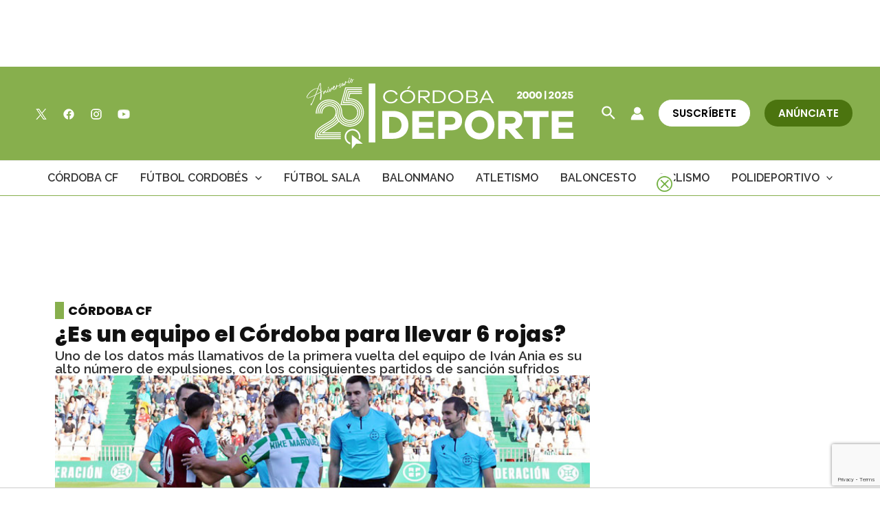

--- FILE ---
content_type: text/html; charset=utf-8
request_url: https://www.google.com/recaptcha/api2/anchor?ar=1&k=6Lf0TpMUAAAAAJdVqEsvGLeE93usBCzax6NC8SiO&co=aHR0cHM6Ly9jb3Jkb2JhZGVwb3J0ZS5jb206NDQz&hl=en&v=N67nZn4AqZkNcbeMu4prBgzg&size=invisible&anchor-ms=20000&execute-ms=30000&cb=kpp6y1hfagdc
body_size: 48655
content:
<!DOCTYPE HTML><html dir="ltr" lang="en"><head><meta http-equiv="Content-Type" content="text/html; charset=UTF-8">
<meta http-equiv="X-UA-Compatible" content="IE=edge">
<title>reCAPTCHA</title>
<style type="text/css">
/* cyrillic-ext */
@font-face {
  font-family: 'Roboto';
  font-style: normal;
  font-weight: 400;
  font-stretch: 100%;
  src: url(//fonts.gstatic.com/s/roboto/v48/KFO7CnqEu92Fr1ME7kSn66aGLdTylUAMa3GUBHMdazTgWw.woff2) format('woff2');
  unicode-range: U+0460-052F, U+1C80-1C8A, U+20B4, U+2DE0-2DFF, U+A640-A69F, U+FE2E-FE2F;
}
/* cyrillic */
@font-face {
  font-family: 'Roboto';
  font-style: normal;
  font-weight: 400;
  font-stretch: 100%;
  src: url(//fonts.gstatic.com/s/roboto/v48/KFO7CnqEu92Fr1ME7kSn66aGLdTylUAMa3iUBHMdazTgWw.woff2) format('woff2');
  unicode-range: U+0301, U+0400-045F, U+0490-0491, U+04B0-04B1, U+2116;
}
/* greek-ext */
@font-face {
  font-family: 'Roboto';
  font-style: normal;
  font-weight: 400;
  font-stretch: 100%;
  src: url(//fonts.gstatic.com/s/roboto/v48/KFO7CnqEu92Fr1ME7kSn66aGLdTylUAMa3CUBHMdazTgWw.woff2) format('woff2');
  unicode-range: U+1F00-1FFF;
}
/* greek */
@font-face {
  font-family: 'Roboto';
  font-style: normal;
  font-weight: 400;
  font-stretch: 100%;
  src: url(//fonts.gstatic.com/s/roboto/v48/KFO7CnqEu92Fr1ME7kSn66aGLdTylUAMa3-UBHMdazTgWw.woff2) format('woff2');
  unicode-range: U+0370-0377, U+037A-037F, U+0384-038A, U+038C, U+038E-03A1, U+03A3-03FF;
}
/* math */
@font-face {
  font-family: 'Roboto';
  font-style: normal;
  font-weight: 400;
  font-stretch: 100%;
  src: url(//fonts.gstatic.com/s/roboto/v48/KFO7CnqEu92Fr1ME7kSn66aGLdTylUAMawCUBHMdazTgWw.woff2) format('woff2');
  unicode-range: U+0302-0303, U+0305, U+0307-0308, U+0310, U+0312, U+0315, U+031A, U+0326-0327, U+032C, U+032F-0330, U+0332-0333, U+0338, U+033A, U+0346, U+034D, U+0391-03A1, U+03A3-03A9, U+03B1-03C9, U+03D1, U+03D5-03D6, U+03F0-03F1, U+03F4-03F5, U+2016-2017, U+2034-2038, U+203C, U+2040, U+2043, U+2047, U+2050, U+2057, U+205F, U+2070-2071, U+2074-208E, U+2090-209C, U+20D0-20DC, U+20E1, U+20E5-20EF, U+2100-2112, U+2114-2115, U+2117-2121, U+2123-214F, U+2190, U+2192, U+2194-21AE, U+21B0-21E5, U+21F1-21F2, U+21F4-2211, U+2213-2214, U+2216-22FF, U+2308-230B, U+2310, U+2319, U+231C-2321, U+2336-237A, U+237C, U+2395, U+239B-23B7, U+23D0, U+23DC-23E1, U+2474-2475, U+25AF, U+25B3, U+25B7, U+25BD, U+25C1, U+25CA, U+25CC, U+25FB, U+266D-266F, U+27C0-27FF, U+2900-2AFF, U+2B0E-2B11, U+2B30-2B4C, U+2BFE, U+3030, U+FF5B, U+FF5D, U+1D400-1D7FF, U+1EE00-1EEFF;
}
/* symbols */
@font-face {
  font-family: 'Roboto';
  font-style: normal;
  font-weight: 400;
  font-stretch: 100%;
  src: url(//fonts.gstatic.com/s/roboto/v48/KFO7CnqEu92Fr1ME7kSn66aGLdTylUAMaxKUBHMdazTgWw.woff2) format('woff2');
  unicode-range: U+0001-000C, U+000E-001F, U+007F-009F, U+20DD-20E0, U+20E2-20E4, U+2150-218F, U+2190, U+2192, U+2194-2199, U+21AF, U+21E6-21F0, U+21F3, U+2218-2219, U+2299, U+22C4-22C6, U+2300-243F, U+2440-244A, U+2460-24FF, U+25A0-27BF, U+2800-28FF, U+2921-2922, U+2981, U+29BF, U+29EB, U+2B00-2BFF, U+4DC0-4DFF, U+FFF9-FFFB, U+10140-1018E, U+10190-1019C, U+101A0, U+101D0-101FD, U+102E0-102FB, U+10E60-10E7E, U+1D2C0-1D2D3, U+1D2E0-1D37F, U+1F000-1F0FF, U+1F100-1F1AD, U+1F1E6-1F1FF, U+1F30D-1F30F, U+1F315, U+1F31C, U+1F31E, U+1F320-1F32C, U+1F336, U+1F378, U+1F37D, U+1F382, U+1F393-1F39F, U+1F3A7-1F3A8, U+1F3AC-1F3AF, U+1F3C2, U+1F3C4-1F3C6, U+1F3CA-1F3CE, U+1F3D4-1F3E0, U+1F3ED, U+1F3F1-1F3F3, U+1F3F5-1F3F7, U+1F408, U+1F415, U+1F41F, U+1F426, U+1F43F, U+1F441-1F442, U+1F444, U+1F446-1F449, U+1F44C-1F44E, U+1F453, U+1F46A, U+1F47D, U+1F4A3, U+1F4B0, U+1F4B3, U+1F4B9, U+1F4BB, U+1F4BF, U+1F4C8-1F4CB, U+1F4D6, U+1F4DA, U+1F4DF, U+1F4E3-1F4E6, U+1F4EA-1F4ED, U+1F4F7, U+1F4F9-1F4FB, U+1F4FD-1F4FE, U+1F503, U+1F507-1F50B, U+1F50D, U+1F512-1F513, U+1F53E-1F54A, U+1F54F-1F5FA, U+1F610, U+1F650-1F67F, U+1F687, U+1F68D, U+1F691, U+1F694, U+1F698, U+1F6AD, U+1F6B2, U+1F6B9-1F6BA, U+1F6BC, U+1F6C6-1F6CF, U+1F6D3-1F6D7, U+1F6E0-1F6EA, U+1F6F0-1F6F3, U+1F6F7-1F6FC, U+1F700-1F7FF, U+1F800-1F80B, U+1F810-1F847, U+1F850-1F859, U+1F860-1F887, U+1F890-1F8AD, U+1F8B0-1F8BB, U+1F8C0-1F8C1, U+1F900-1F90B, U+1F93B, U+1F946, U+1F984, U+1F996, U+1F9E9, U+1FA00-1FA6F, U+1FA70-1FA7C, U+1FA80-1FA89, U+1FA8F-1FAC6, U+1FACE-1FADC, U+1FADF-1FAE9, U+1FAF0-1FAF8, U+1FB00-1FBFF;
}
/* vietnamese */
@font-face {
  font-family: 'Roboto';
  font-style: normal;
  font-weight: 400;
  font-stretch: 100%;
  src: url(//fonts.gstatic.com/s/roboto/v48/KFO7CnqEu92Fr1ME7kSn66aGLdTylUAMa3OUBHMdazTgWw.woff2) format('woff2');
  unicode-range: U+0102-0103, U+0110-0111, U+0128-0129, U+0168-0169, U+01A0-01A1, U+01AF-01B0, U+0300-0301, U+0303-0304, U+0308-0309, U+0323, U+0329, U+1EA0-1EF9, U+20AB;
}
/* latin-ext */
@font-face {
  font-family: 'Roboto';
  font-style: normal;
  font-weight: 400;
  font-stretch: 100%;
  src: url(//fonts.gstatic.com/s/roboto/v48/KFO7CnqEu92Fr1ME7kSn66aGLdTylUAMa3KUBHMdazTgWw.woff2) format('woff2');
  unicode-range: U+0100-02BA, U+02BD-02C5, U+02C7-02CC, U+02CE-02D7, U+02DD-02FF, U+0304, U+0308, U+0329, U+1D00-1DBF, U+1E00-1E9F, U+1EF2-1EFF, U+2020, U+20A0-20AB, U+20AD-20C0, U+2113, U+2C60-2C7F, U+A720-A7FF;
}
/* latin */
@font-face {
  font-family: 'Roboto';
  font-style: normal;
  font-weight: 400;
  font-stretch: 100%;
  src: url(//fonts.gstatic.com/s/roboto/v48/KFO7CnqEu92Fr1ME7kSn66aGLdTylUAMa3yUBHMdazQ.woff2) format('woff2');
  unicode-range: U+0000-00FF, U+0131, U+0152-0153, U+02BB-02BC, U+02C6, U+02DA, U+02DC, U+0304, U+0308, U+0329, U+2000-206F, U+20AC, U+2122, U+2191, U+2193, U+2212, U+2215, U+FEFF, U+FFFD;
}
/* cyrillic-ext */
@font-face {
  font-family: 'Roboto';
  font-style: normal;
  font-weight: 500;
  font-stretch: 100%;
  src: url(//fonts.gstatic.com/s/roboto/v48/KFO7CnqEu92Fr1ME7kSn66aGLdTylUAMa3GUBHMdazTgWw.woff2) format('woff2');
  unicode-range: U+0460-052F, U+1C80-1C8A, U+20B4, U+2DE0-2DFF, U+A640-A69F, U+FE2E-FE2F;
}
/* cyrillic */
@font-face {
  font-family: 'Roboto';
  font-style: normal;
  font-weight: 500;
  font-stretch: 100%;
  src: url(//fonts.gstatic.com/s/roboto/v48/KFO7CnqEu92Fr1ME7kSn66aGLdTylUAMa3iUBHMdazTgWw.woff2) format('woff2');
  unicode-range: U+0301, U+0400-045F, U+0490-0491, U+04B0-04B1, U+2116;
}
/* greek-ext */
@font-face {
  font-family: 'Roboto';
  font-style: normal;
  font-weight: 500;
  font-stretch: 100%;
  src: url(//fonts.gstatic.com/s/roboto/v48/KFO7CnqEu92Fr1ME7kSn66aGLdTylUAMa3CUBHMdazTgWw.woff2) format('woff2');
  unicode-range: U+1F00-1FFF;
}
/* greek */
@font-face {
  font-family: 'Roboto';
  font-style: normal;
  font-weight: 500;
  font-stretch: 100%;
  src: url(//fonts.gstatic.com/s/roboto/v48/KFO7CnqEu92Fr1ME7kSn66aGLdTylUAMa3-UBHMdazTgWw.woff2) format('woff2');
  unicode-range: U+0370-0377, U+037A-037F, U+0384-038A, U+038C, U+038E-03A1, U+03A3-03FF;
}
/* math */
@font-face {
  font-family: 'Roboto';
  font-style: normal;
  font-weight: 500;
  font-stretch: 100%;
  src: url(//fonts.gstatic.com/s/roboto/v48/KFO7CnqEu92Fr1ME7kSn66aGLdTylUAMawCUBHMdazTgWw.woff2) format('woff2');
  unicode-range: U+0302-0303, U+0305, U+0307-0308, U+0310, U+0312, U+0315, U+031A, U+0326-0327, U+032C, U+032F-0330, U+0332-0333, U+0338, U+033A, U+0346, U+034D, U+0391-03A1, U+03A3-03A9, U+03B1-03C9, U+03D1, U+03D5-03D6, U+03F0-03F1, U+03F4-03F5, U+2016-2017, U+2034-2038, U+203C, U+2040, U+2043, U+2047, U+2050, U+2057, U+205F, U+2070-2071, U+2074-208E, U+2090-209C, U+20D0-20DC, U+20E1, U+20E5-20EF, U+2100-2112, U+2114-2115, U+2117-2121, U+2123-214F, U+2190, U+2192, U+2194-21AE, U+21B0-21E5, U+21F1-21F2, U+21F4-2211, U+2213-2214, U+2216-22FF, U+2308-230B, U+2310, U+2319, U+231C-2321, U+2336-237A, U+237C, U+2395, U+239B-23B7, U+23D0, U+23DC-23E1, U+2474-2475, U+25AF, U+25B3, U+25B7, U+25BD, U+25C1, U+25CA, U+25CC, U+25FB, U+266D-266F, U+27C0-27FF, U+2900-2AFF, U+2B0E-2B11, U+2B30-2B4C, U+2BFE, U+3030, U+FF5B, U+FF5D, U+1D400-1D7FF, U+1EE00-1EEFF;
}
/* symbols */
@font-face {
  font-family: 'Roboto';
  font-style: normal;
  font-weight: 500;
  font-stretch: 100%;
  src: url(//fonts.gstatic.com/s/roboto/v48/KFO7CnqEu92Fr1ME7kSn66aGLdTylUAMaxKUBHMdazTgWw.woff2) format('woff2');
  unicode-range: U+0001-000C, U+000E-001F, U+007F-009F, U+20DD-20E0, U+20E2-20E4, U+2150-218F, U+2190, U+2192, U+2194-2199, U+21AF, U+21E6-21F0, U+21F3, U+2218-2219, U+2299, U+22C4-22C6, U+2300-243F, U+2440-244A, U+2460-24FF, U+25A0-27BF, U+2800-28FF, U+2921-2922, U+2981, U+29BF, U+29EB, U+2B00-2BFF, U+4DC0-4DFF, U+FFF9-FFFB, U+10140-1018E, U+10190-1019C, U+101A0, U+101D0-101FD, U+102E0-102FB, U+10E60-10E7E, U+1D2C0-1D2D3, U+1D2E0-1D37F, U+1F000-1F0FF, U+1F100-1F1AD, U+1F1E6-1F1FF, U+1F30D-1F30F, U+1F315, U+1F31C, U+1F31E, U+1F320-1F32C, U+1F336, U+1F378, U+1F37D, U+1F382, U+1F393-1F39F, U+1F3A7-1F3A8, U+1F3AC-1F3AF, U+1F3C2, U+1F3C4-1F3C6, U+1F3CA-1F3CE, U+1F3D4-1F3E0, U+1F3ED, U+1F3F1-1F3F3, U+1F3F5-1F3F7, U+1F408, U+1F415, U+1F41F, U+1F426, U+1F43F, U+1F441-1F442, U+1F444, U+1F446-1F449, U+1F44C-1F44E, U+1F453, U+1F46A, U+1F47D, U+1F4A3, U+1F4B0, U+1F4B3, U+1F4B9, U+1F4BB, U+1F4BF, U+1F4C8-1F4CB, U+1F4D6, U+1F4DA, U+1F4DF, U+1F4E3-1F4E6, U+1F4EA-1F4ED, U+1F4F7, U+1F4F9-1F4FB, U+1F4FD-1F4FE, U+1F503, U+1F507-1F50B, U+1F50D, U+1F512-1F513, U+1F53E-1F54A, U+1F54F-1F5FA, U+1F610, U+1F650-1F67F, U+1F687, U+1F68D, U+1F691, U+1F694, U+1F698, U+1F6AD, U+1F6B2, U+1F6B9-1F6BA, U+1F6BC, U+1F6C6-1F6CF, U+1F6D3-1F6D7, U+1F6E0-1F6EA, U+1F6F0-1F6F3, U+1F6F7-1F6FC, U+1F700-1F7FF, U+1F800-1F80B, U+1F810-1F847, U+1F850-1F859, U+1F860-1F887, U+1F890-1F8AD, U+1F8B0-1F8BB, U+1F8C0-1F8C1, U+1F900-1F90B, U+1F93B, U+1F946, U+1F984, U+1F996, U+1F9E9, U+1FA00-1FA6F, U+1FA70-1FA7C, U+1FA80-1FA89, U+1FA8F-1FAC6, U+1FACE-1FADC, U+1FADF-1FAE9, U+1FAF0-1FAF8, U+1FB00-1FBFF;
}
/* vietnamese */
@font-face {
  font-family: 'Roboto';
  font-style: normal;
  font-weight: 500;
  font-stretch: 100%;
  src: url(//fonts.gstatic.com/s/roboto/v48/KFO7CnqEu92Fr1ME7kSn66aGLdTylUAMa3OUBHMdazTgWw.woff2) format('woff2');
  unicode-range: U+0102-0103, U+0110-0111, U+0128-0129, U+0168-0169, U+01A0-01A1, U+01AF-01B0, U+0300-0301, U+0303-0304, U+0308-0309, U+0323, U+0329, U+1EA0-1EF9, U+20AB;
}
/* latin-ext */
@font-face {
  font-family: 'Roboto';
  font-style: normal;
  font-weight: 500;
  font-stretch: 100%;
  src: url(//fonts.gstatic.com/s/roboto/v48/KFO7CnqEu92Fr1ME7kSn66aGLdTylUAMa3KUBHMdazTgWw.woff2) format('woff2');
  unicode-range: U+0100-02BA, U+02BD-02C5, U+02C7-02CC, U+02CE-02D7, U+02DD-02FF, U+0304, U+0308, U+0329, U+1D00-1DBF, U+1E00-1E9F, U+1EF2-1EFF, U+2020, U+20A0-20AB, U+20AD-20C0, U+2113, U+2C60-2C7F, U+A720-A7FF;
}
/* latin */
@font-face {
  font-family: 'Roboto';
  font-style: normal;
  font-weight: 500;
  font-stretch: 100%;
  src: url(//fonts.gstatic.com/s/roboto/v48/KFO7CnqEu92Fr1ME7kSn66aGLdTylUAMa3yUBHMdazQ.woff2) format('woff2');
  unicode-range: U+0000-00FF, U+0131, U+0152-0153, U+02BB-02BC, U+02C6, U+02DA, U+02DC, U+0304, U+0308, U+0329, U+2000-206F, U+20AC, U+2122, U+2191, U+2193, U+2212, U+2215, U+FEFF, U+FFFD;
}
/* cyrillic-ext */
@font-face {
  font-family: 'Roboto';
  font-style: normal;
  font-weight: 900;
  font-stretch: 100%;
  src: url(//fonts.gstatic.com/s/roboto/v48/KFO7CnqEu92Fr1ME7kSn66aGLdTylUAMa3GUBHMdazTgWw.woff2) format('woff2');
  unicode-range: U+0460-052F, U+1C80-1C8A, U+20B4, U+2DE0-2DFF, U+A640-A69F, U+FE2E-FE2F;
}
/* cyrillic */
@font-face {
  font-family: 'Roboto';
  font-style: normal;
  font-weight: 900;
  font-stretch: 100%;
  src: url(//fonts.gstatic.com/s/roboto/v48/KFO7CnqEu92Fr1ME7kSn66aGLdTylUAMa3iUBHMdazTgWw.woff2) format('woff2');
  unicode-range: U+0301, U+0400-045F, U+0490-0491, U+04B0-04B1, U+2116;
}
/* greek-ext */
@font-face {
  font-family: 'Roboto';
  font-style: normal;
  font-weight: 900;
  font-stretch: 100%;
  src: url(//fonts.gstatic.com/s/roboto/v48/KFO7CnqEu92Fr1ME7kSn66aGLdTylUAMa3CUBHMdazTgWw.woff2) format('woff2');
  unicode-range: U+1F00-1FFF;
}
/* greek */
@font-face {
  font-family: 'Roboto';
  font-style: normal;
  font-weight: 900;
  font-stretch: 100%;
  src: url(//fonts.gstatic.com/s/roboto/v48/KFO7CnqEu92Fr1ME7kSn66aGLdTylUAMa3-UBHMdazTgWw.woff2) format('woff2');
  unicode-range: U+0370-0377, U+037A-037F, U+0384-038A, U+038C, U+038E-03A1, U+03A3-03FF;
}
/* math */
@font-face {
  font-family: 'Roboto';
  font-style: normal;
  font-weight: 900;
  font-stretch: 100%;
  src: url(//fonts.gstatic.com/s/roboto/v48/KFO7CnqEu92Fr1ME7kSn66aGLdTylUAMawCUBHMdazTgWw.woff2) format('woff2');
  unicode-range: U+0302-0303, U+0305, U+0307-0308, U+0310, U+0312, U+0315, U+031A, U+0326-0327, U+032C, U+032F-0330, U+0332-0333, U+0338, U+033A, U+0346, U+034D, U+0391-03A1, U+03A3-03A9, U+03B1-03C9, U+03D1, U+03D5-03D6, U+03F0-03F1, U+03F4-03F5, U+2016-2017, U+2034-2038, U+203C, U+2040, U+2043, U+2047, U+2050, U+2057, U+205F, U+2070-2071, U+2074-208E, U+2090-209C, U+20D0-20DC, U+20E1, U+20E5-20EF, U+2100-2112, U+2114-2115, U+2117-2121, U+2123-214F, U+2190, U+2192, U+2194-21AE, U+21B0-21E5, U+21F1-21F2, U+21F4-2211, U+2213-2214, U+2216-22FF, U+2308-230B, U+2310, U+2319, U+231C-2321, U+2336-237A, U+237C, U+2395, U+239B-23B7, U+23D0, U+23DC-23E1, U+2474-2475, U+25AF, U+25B3, U+25B7, U+25BD, U+25C1, U+25CA, U+25CC, U+25FB, U+266D-266F, U+27C0-27FF, U+2900-2AFF, U+2B0E-2B11, U+2B30-2B4C, U+2BFE, U+3030, U+FF5B, U+FF5D, U+1D400-1D7FF, U+1EE00-1EEFF;
}
/* symbols */
@font-face {
  font-family: 'Roboto';
  font-style: normal;
  font-weight: 900;
  font-stretch: 100%;
  src: url(//fonts.gstatic.com/s/roboto/v48/KFO7CnqEu92Fr1ME7kSn66aGLdTylUAMaxKUBHMdazTgWw.woff2) format('woff2');
  unicode-range: U+0001-000C, U+000E-001F, U+007F-009F, U+20DD-20E0, U+20E2-20E4, U+2150-218F, U+2190, U+2192, U+2194-2199, U+21AF, U+21E6-21F0, U+21F3, U+2218-2219, U+2299, U+22C4-22C6, U+2300-243F, U+2440-244A, U+2460-24FF, U+25A0-27BF, U+2800-28FF, U+2921-2922, U+2981, U+29BF, U+29EB, U+2B00-2BFF, U+4DC0-4DFF, U+FFF9-FFFB, U+10140-1018E, U+10190-1019C, U+101A0, U+101D0-101FD, U+102E0-102FB, U+10E60-10E7E, U+1D2C0-1D2D3, U+1D2E0-1D37F, U+1F000-1F0FF, U+1F100-1F1AD, U+1F1E6-1F1FF, U+1F30D-1F30F, U+1F315, U+1F31C, U+1F31E, U+1F320-1F32C, U+1F336, U+1F378, U+1F37D, U+1F382, U+1F393-1F39F, U+1F3A7-1F3A8, U+1F3AC-1F3AF, U+1F3C2, U+1F3C4-1F3C6, U+1F3CA-1F3CE, U+1F3D4-1F3E0, U+1F3ED, U+1F3F1-1F3F3, U+1F3F5-1F3F7, U+1F408, U+1F415, U+1F41F, U+1F426, U+1F43F, U+1F441-1F442, U+1F444, U+1F446-1F449, U+1F44C-1F44E, U+1F453, U+1F46A, U+1F47D, U+1F4A3, U+1F4B0, U+1F4B3, U+1F4B9, U+1F4BB, U+1F4BF, U+1F4C8-1F4CB, U+1F4D6, U+1F4DA, U+1F4DF, U+1F4E3-1F4E6, U+1F4EA-1F4ED, U+1F4F7, U+1F4F9-1F4FB, U+1F4FD-1F4FE, U+1F503, U+1F507-1F50B, U+1F50D, U+1F512-1F513, U+1F53E-1F54A, U+1F54F-1F5FA, U+1F610, U+1F650-1F67F, U+1F687, U+1F68D, U+1F691, U+1F694, U+1F698, U+1F6AD, U+1F6B2, U+1F6B9-1F6BA, U+1F6BC, U+1F6C6-1F6CF, U+1F6D3-1F6D7, U+1F6E0-1F6EA, U+1F6F0-1F6F3, U+1F6F7-1F6FC, U+1F700-1F7FF, U+1F800-1F80B, U+1F810-1F847, U+1F850-1F859, U+1F860-1F887, U+1F890-1F8AD, U+1F8B0-1F8BB, U+1F8C0-1F8C1, U+1F900-1F90B, U+1F93B, U+1F946, U+1F984, U+1F996, U+1F9E9, U+1FA00-1FA6F, U+1FA70-1FA7C, U+1FA80-1FA89, U+1FA8F-1FAC6, U+1FACE-1FADC, U+1FADF-1FAE9, U+1FAF0-1FAF8, U+1FB00-1FBFF;
}
/* vietnamese */
@font-face {
  font-family: 'Roboto';
  font-style: normal;
  font-weight: 900;
  font-stretch: 100%;
  src: url(//fonts.gstatic.com/s/roboto/v48/KFO7CnqEu92Fr1ME7kSn66aGLdTylUAMa3OUBHMdazTgWw.woff2) format('woff2');
  unicode-range: U+0102-0103, U+0110-0111, U+0128-0129, U+0168-0169, U+01A0-01A1, U+01AF-01B0, U+0300-0301, U+0303-0304, U+0308-0309, U+0323, U+0329, U+1EA0-1EF9, U+20AB;
}
/* latin-ext */
@font-face {
  font-family: 'Roboto';
  font-style: normal;
  font-weight: 900;
  font-stretch: 100%;
  src: url(//fonts.gstatic.com/s/roboto/v48/KFO7CnqEu92Fr1ME7kSn66aGLdTylUAMa3KUBHMdazTgWw.woff2) format('woff2');
  unicode-range: U+0100-02BA, U+02BD-02C5, U+02C7-02CC, U+02CE-02D7, U+02DD-02FF, U+0304, U+0308, U+0329, U+1D00-1DBF, U+1E00-1E9F, U+1EF2-1EFF, U+2020, U+20A0-20AB, U+20AD-20C0, U+2113, U+2C60-2C7F, U+A720-A7FF;
}
/* latin */
@font-face {
  font-family: 'Roboto';
  font-style: normal;
  font-weight: 900;
  font-stretch: 100%;
  src: url(//fonts.gstatic.com/s/roboto/v48/KFO7CnqEu92Fr1ME7kSn66aGLdTylUAMa3yUBHMdazQ.woff2) format('woff2');
  unicode-range: U+0000-00FF, U+0131, U+0152-0153, U+02BB-02BC, U+02C6, U+02DA, U+02DC, U+0304, U+0308, U+0329, U+2000-206F, U+20AC, U+2122, U+2191, U+2193, U+2212, U+2215, U+FEFF, U+FFFD;
}

</style>
<link rel="stylesheet" type="text/css" href="https://www.gstatic.com/recaptcha/releases/N67nZn4AqZkNcbeMu4prBgzg/styles__ltr.css">
<script nonce="dfRLV1-7TvnbCJbg2Y6IOw" type="text/javascript">window['__recaptcha_api'] = 'https://www.google.com/recaptcha/api2/';</script>
<script type="text/javascript" src="https://www.gstatic.com/recaptcha/releases/N67nZn4AqZkNcbeMu4prBgzg/recaptcha__en.js" nonce="dfRLV1-7TvnbCJbg2Y6IOw">
      
    </script></head>
<body><div id="rc-anchor-alert" class="rc-anchor-alert"></div>
<input type="hidden" id="recaptcha-token" value="[base64]">
<script type="text/javascript" nonce="dfRLV1-7TvnbCJbg2Y6IOw">
      recaptcha.anchor.Main.init("[\x22ainput\x22,[\x22bgdata\x22,\x22\x22,\[base64]/[base64]/[base64]/bmV3IHJbeF0oY1swXSk6RT09Mj9uZXcgclt4XShjWzBdLGNbMV0pOkU9PTM/bmV3IHJbeF0oY1swXSxjWzFdLGNbMl0pOkU9PTQ/[base64]/[base64]/[base64]/[base64]/[base64]/[base64]/[base64]/[base64]\x22,\[base64]\\u003d\x22,\x22RsKDfUbCiipawoJDw7rCh2RQUiRHw7DCqWAswpNlA8OPFsOkBSgFMSBqwrbCt2B3worCkVfCu1rDkcK2XUvCkE9WJMO1w7F+w504HsOxMnEYRsOIbcKYw6xrw60vNi1ba8O1w5bCp8OxL8K7OC/CqsKGMcKMwp3Dj8OPw4YYw77DhsO2wqpEJioxwpfDnMOnTULDtcO8TcOmwoU0UMOWQ1NZUDbDm8K7csKOwqfCkMOYWm/CgQHDr2nCpwJyX8OAOcORwozDj8O/wq9ewqpnXHhuPcO+wo0RMsObSwPCj8K+bkLDrA0HVGpeNVzCgsK0wpQvNAzCicKCcVTDjg/CucKew4N1FMORwq7Ck8KuRMONFVbDo8KMwpM3woPCicKdw6vDgELCkmETw5kFwroXw5XCi8K9wofDocOJR8KlLsO8w4xewqTDvsKVwq9Ow6zCgR9eMsKnBcOaZVrCp8KmH0fClMO0w4cZw5Jnw4MFN8OTZMKbw7MKw5vCgkvDisKnwp/CiMO1GxMww5IAY8KBasKfUcK+dMOqSh3CtxMhwrPDjMOJwrnCjlZoRcK5TUgRSMOVw65ywrZmO2XDhRRTw4Jfw5PCmsKrw7cWA8O0wrHCl8O/IVvCocKvw6U4w5xew7IkIMKkw4hHw4N/LAPDux7CvcKFw6Utw404w53Cj8KcH8KbXwzDksOCFsOGCXrCmsKVHhDDtmpkfRPDgjvDu1kLQcOFGcKIwpnDssK0QcKOwro7w5AQUmEowqEhw5DCt8OrYsKLw6MowrY9D8KdwqXCjcOSwrcSHcKpw7Rmwp3Ch2jCtsO5w6HCocK/w4h/JMKcV8K3wqjDrBXCvcKawrEwPzEQfW/[base64]/[base64]/Ci8OOCEYZWcKYwp/[base64]/Dk1hFw7ZcRsOYwpQufmTDvMKCbsKSwoEXw5Jxc0oVAcKpw6/DsMORdcK3CMOXw5jCqDspw6vDoMOkOMKSdyfDnnEVwofDucKiwprDuMKuw7ppC8O7w4UCG8K/[base64]/Cs2gFw5TCiQPDi8KYw67DolbDqzHCtsOFBxFCMsOFw7pnwrHCncOQwpEywqRaw4k2SsOBwrfDtcKSOWDCjMOlwpkuw4bDsRJCw63DjcKYB0IxcQrCsyFjfMOVc0zDgsKLwq/[base64]/[base64]/CoXBHw7HCt8Kcw5p8OcOwUMKLVFzCvsO3LMKQwrIcamoPesKlw7prwpd6BsK8LsKLw67ChwDCqsKtFMObd3PDqcOrPcK+K8OGw6BTwp/[base64]/DjcOxw6k4CXU5wobDuBBHwrjDrMOMTiYcWRxPwpBnwqnCi8OjwpfCoA/CscOsUMOmwrPCt3/DnVbDgixDKsOfQDXDi8KeVMOfwq53wr3CnzXCu8O9wp1Aw5hRwrnCp0xQUsKiMFgIwp9gw5E/wrfClgN3a8KNw48Qw67DlcOew4rCjColCX7DpsKUwpoqw4rCiihsYcO/BcKaw7Zdw7MfcgrDocOHwqfDryVdw6/[base64]/IMOAwppJF8OZw5UEw5FLScK3QMK6AsOgTl98wqbCi0vDpsKfw6jDisKCUsKjR2gcJ244dWpSwq4ePHjDjsOtwpMgIRwcw6kiO1/CtcOHw6rCgEHDhsOKV8OvDsK7wos5bcOVdDgcdA4KdTHDuSTDssK3WsKJw6nCt8Oif1/[base64]/Cr8KOwr7DmcOGAhICTVDCkXVowq/CmQzCs8OaO8OuF8OvfhZIA8Kkw77Cl8OmwrROc8OpdMKCJsOUEMKJw6piwqwhw5vCs2YJwqnDpXh9wpPCqW9Tw6/CnWZaKWBqNcOrw4wxWMOXAsKyVsKFCMOcGzYww5BnBAjDjMOnwqjDlm/CuU8gw4pRKcOhHMK/woLDjUVAc8ORw6DCshtKw73DmcOzwrRIw6rCiMKTKhbCjsKPaWc9w5LCucKcw4gjwrccw47CjC5GwofCmnd/w6fCm8OhJsKfwqYBXcK5wpFww6Uswp3DvsOGw5RgDMOPw6XDmsKDw4VwwqDChcK/w53Di1nDiTwTOTHDqWxGUxx2AcOmIsOywrI/w4B6w6bCjUg3w4UQwoPDjBvCosKVw6TDucOEJMOSw4xOwodJN3NHEcOJw4sbw6nDnsOXwrHCkUfDsMOhTR8HQsOGMx1DUgwTfyTDmiI4w5DCjnEuBsKBH8OWw57CuQ7DoUkgwodoVsOxOHRVwr9+HnjDrcKpw4hxwptYf3/Cq3wXUsKGw4xnJ8OSN0LCgcKhwo/[base64]/MC4DYSfCln7Cr8O4w7rDlg08w7DCpsO4LU3CpMKEXcO2G8OTwojDlyjChjxbamzClkRDwojDhiJ9Y8KpF8K/SWfDjlrCqn4UVsOiFcOiwpbCllcKw4HCl8KYw5Z/Ki3Dg3xWMRfDujkwwoTDkGjCoFfDrzJYwo47wrXCuWBSNmgKa8KqI1AsLcOcw4EMwp8Vw44MwronQw7DjjMtJMOcXsKkw4/ClcOCw67Cn0gAVcOcwroKe8OMWB0LBU0Gwp5DwrFYwofCj8KKFcOWw4HCgsOKQQIReX/DjsOKwrp0w5lnwoHDmhXDgsKhwq1jwp3CkRjCksOkNkUDAl/Dp8OtXgkyw6/[base64]/[base64]/[base64]/CnsKWw53CpMKlCMOxKcKSw5bDrsOqw6/[base64]/w6HDh8OQXsOJH8O7REzCnsOdbzRAw7h+ecKQAcKswqbDsgIGLFHDihIHw7lxwp0nVTgoFcKwd8KBw4Akwro2w5twdMKQw7JJwoNiZMKVJsOAwo05woPDp8O1BxUVRhvCs8KMwr3DlMOtwpXChcKhwog8LnDDrsK5dcOvw4XDqQppbcO+w5BgPDjCr8OawpzCmz/[base64]/CvRbDmVzCn8O9wq/DvEJOwp0Nwp3Cu8KTeMOJV8O2UkZpHRMidMKrwrIfw4UFe2w3TsOOcyUOP0PDsDdgZ8OeKxc7I8KoNm7CunHCgXgfw6NJw6/CpsOjw5lEwrHDrRoIBgN8wrfCk8Ktw6rCum3DsCHDjsOAw7BFw6jCuClNwqrChC/DsMK4w7bCikNGwrA4w7llw4zDgkDCsELDk13DpsKnMxXDtcKLwpDDtUcDwqQrZcKHwpNOPcKmX8Odw6/CuMOBMWvDisKkw4AIw55Ww4HCpABuUV/Dj8O8w5vCmUZraMOAwq/[base64]/CrEVlwpArwrPDjBLDnsOgwqB2McKCwqXDncOWw7DCtsKSw4B9Fh3Dsgx6csOswpzCt8K8w6HDosKVw6/[base64]/Qg/CqVUcwrHCuMOAfk7DpSd6w6FcYgJsa37CrMO4YykRw69Jwp9iTDxdemcfw6rDl8KAwpNfwoslLExFUcKOJxwpKcOwwrjCrcKDG8OUe8OXw4rCvMKSJsOcB8KFw40Sw6gxwo7CgMO3w4U+wotGw4XDlcKHCMK3RsKCXznDi8Kdw6YKCkbCicOdHmnCvD/[base64]/w5TDnWvCo8KGw5jDiErDsmnCu8KPRF5tMMK0w5EAERTDgsKlwrQ6CX/[base64]/J8OCaFZ1woZkewh2QTt/w4w2w6DDvsKhOsKYwq7Dr0LChMO+DcOXw59nw6Jew5VzWBkudQXDo2lafcKywqhBaTPDucK3fEB1w7h/[base64]/GcK2w5Yjw5ITVcOew58EwobDklkTIMObAsOmH8KJCxzCssKXEzTCncKSwqrCnHLCn3UOfcOgwp/[base64]/[base64]/CkMKKw4DCssKLacK8QhobQcKowr1WdnrCkMK+wrLDrmTCu8OPw7DCs8OUQFZsOAnCmwrDgMKjICbDjmLDsAbDq8O/w4JdwoB6w57Ck8Kpwp7Cj8KjeFLDtcKPw4oEWAM3wp58O8O1asKEJsKHwr9bwrHDnsKcw6ddTcKXwpHDuToSwobDjcONB8K/wocsMsO/bMKcDcOWVMOfw4zDnA/DqsOmFsKSWRHCsCHChWV0woklw6LDmmnDu0PCvcKnDsOraznCuMOyI8OQD8OLCwfDg8OUwobDhQReD8OYTcK6w77DnyzDt8O4wq/ClsK/ZMKSw5fCpMOCw7XDqgxXQMO2asOmPVsYSsK+HxTDn2PClsKdcMK8GcK1w6vDn8O8KgTDkMKuwrjCpD5Hw5PCjm42acOOeXocw4nDsBbDj8KNw5TCvcOow4o3NcKBwp/CpcKpGcOMwrw4wqPDrMKawpjDjcKtF0YgwrZGL3zDmlrCoEbCjzDDskvDpsOeX1MAw7jCsXrDrlw2YiDCqcOiGcONwoXCscKfHMO3w6vDqcOXw7dOfmc8U1YQFAF0w7vDvcOfwr/[base64]/CosODOCDCgMK2wojCrEfChsKjHBJVScOLw6TDgSgJw6PCj8Kdc8O/w5J0LsKDc3LCvcO1wrPCih3CuCdswrobRAkNwofCpAhiwp1Kw7nCl8K6w5TDrMOwOxE6w4tJwpNbB8KNTWPCogfCpytAw43CvMKiQMKCP2ltwo8Twq3CrjsLZjksCCxfwrjDn8KJAMO2wq/DjsKbABp6Ni1rS2TCvxXCn8ObLHfDl8OXKMKNFsO/w61Aw5IswqDCmFtbHsOPwoADdsOkwoPChMKJMsKybzzCj8O/MEzCuMK/[base64]/wpVeI8OiPVcTwrHCsWXCssOUwrXCssOqwqlUGQbCg2sbw7XCkMObwpMLwoQ4woXDpGDCmk3Ch8OeBsKqw6k1cRBHd8O8OMKVbi5KYX1cJcO9FcO7S8Oyw5VDKAJxwoTCr8OAUMOLFMOlwpDCr8Ogw4/Ck1TCjlMOd8O2cMKpO8OZKsO6AsKJw7EZwqZbwrfDnsOxem0TI8K8wo/DpW7CuGpTIMKtMh8NFRbCnkkhMX3Dhy7DjsOGw7jCo3xYw5HDuXUnQRVWTsOpwogMw4sHw7hcGDTCpXokw45GRUzCji7DpCfDucO/w5jClQ9+IcOhw5PDjMOxBQMzU0w1woAnZ8OhwprCilxkwrhKQQo2w4ZSw5/ChTAKf3N0w5FafsOYWcKCw4DDqcKKw7t2w4XCsgDCvcOYwpgBCcKdwoNYw4BuE3xWw58IQ8KLOjzDucO/DMObZMKrK8O7KcOSTxDCpcOpTsOVw7kbYDoAwq7CtXTDkBjDh8OAOTrCq2Evw78FNsKww48uw75CRcKLOcOlFyhANSpdw6Rpw6bCjT7CnUVCw6PDhcKWYT9lC8OlwpjCnwR/w6cxRcOZw5/[base64]/wq7DikJuEsK/[base64]/I2FEw7BrKcKzwqlDw5BtIsK+LW3DusOgw5TCncORwqHCllZMw4wuYsO8w53CuwPDk8ObK8Klw6lvw4sPw4N9wrwCXg/[base64]/amHDvsKKMH7CkcK0BENbw6DDrjIdPADDn8OLw75Ywq4iDyZaWcOzwqzDsU/DgcOuaMKgHMK6WsOkflLCmcOqw7nDmTE9w4rDg8Kpwp/DqxxtwqzClcKNwpFiw7V7w4TDk0lDJWzDk8OhH8OWw4tjw4zCnT7DqAhDw758w5PCgAXDrhJ/N8K/[base64]/wpvDq8Oiw7TDmRF/YMOsP8O8w6tkfcO1G09Cw48CZMOSw7ZRw4A1wq3CqxAdw63CgsK9w6rCh8KxGG93VMOKBTnCrV7DngcdwonCm8KWworDuBzDhMKkOy3DosKawoPClsO5aU/CpEXChnU5wo3DkcO7AsKhW8KZw6NQwozDmMO9wrxVwqLCrcKHwqfChhLDoBZNFsOxwpgLIXHCk8OOw6nCrMOCwpfCrXvChcOew57CminDq8Klw6/CosOiw75+CydsK8OZwrQswpJ/[base64]/Dqxldw6TDm8O+w59iwrHCukDCmXfCkMKDUMKOesOJw4p4wrouwqbCoMOBSWZvTw3Cg8Khw7R8w5PDsTI3w50mEsKmwpXCmsKqJMKmwrnCk8Kiw4wKw7NvNEhRwq4aOgfCilLDgsKgHVPCk3vDqhNYe8OWwp7DoSQ3wqLCl8KgDXpdw5nDsMOqV8KLBS/DtB/CsBAUwpV1STfCjcOBwpsWOHLDkwbDmMOENkDDscKQFBtWJcK0NVpIwrXDgsOWb2QTwpxfViQaw4sbKSzCjcKnwpENC8OFw7fCqcO0ARfCgsOMw4LDqxjDosOBwoAIw7svfnjCmsOpfMOAQSvDssKIETjCvMOFwrZPUQZrw6I/C213b8OMwph+wpjCkcOhw7VtcwzCgmJewpFWw5Ytw6IHw6Eyw7/CosOvwoE9eMKMMA3DgsKzwpNTwobDglHDs8Oiw6QEEGZRw6jDqsK7w4dTCTBMw5LCqnjCucOoUcKiw6DCi3NIwpFtwro6w7jCq8KWw6UBb1zClm/DnVrDgMOTUsODwqdNwr7Dj8Odf1rCkmPChnbClF3CssOGW8Ohc8K3ZlHDoMKDw67CicOMSMKcw7jDu8O/fMKSHcKeecOCw5l9Q8OAG8O9w63CkcKaw6QJwqpLwoINw5wcw5HDjcKGw4/CgMOOZi0IFBpRcm5nwoEgw4nDqsO2w7nCpmXCrMOvThInwrZhNE8pw6cIUETDmnfCrmUQwrx/[base64]/wrfCohNoKcOZw7lzwrTDtsKhVMK/BRXChizChC7CjXoDNcK8YCzCtsKzwoFIwrYBdcKBwoTCuSzDlsOlLRjCgVo7VcKic8KdZXrCoz/Dr2fDmn0zd8Kfwp/CsDRgVj8Och89VG9ewpdkAlbCgEnCrsO8wq7CkWpGMH7DnTJ/OVfClcK+w64PYcKnbFAnwpdIdklfw4TDrcOGw6HChVkKwoFtTz0Ew5hVw4DCgTRfwotPZMK8wovCvsOrw7Bnw59xAsO9wq/DkcKnM8OSwrrDnVrCmQXCv8OJw4zCmi0xbBd4wqbCiXjCtsKhJRrChCxlw7nDuTjCgi4rw7RWwrjDssOwwpliwqbDtRfDoMOVwq09GyMHwrkyBsKLw7zCm0fDj1PCmTLCm8OMw5oiwqPDsMK7wrPCswQpRsOqwoTCnMKNwo1HHmTDksKywrQpZMO/w5TCrMONwrrDpcKWw5TCngvDncKzw5Fsw6JAwoECJ8OpC8KAwoROMsKSw7XCg8Oww6EwQwUGJAHDslDCn2/Dl0XCvkURQcKkUMOIecK0cDIRw7sOKBvCpTLCmsOJdsKDwqvCt0hTw6RtMsO+RMKQwpBID8KLW8K2Mwprw6peR3tOeMOGw7vDoknCtQ9ywqnDhcKmXMKZw6nDgi/[base64]/QEIzw7fDoD/[base64]/CnsOlw78Cw67DnXfCkcOzwrjDvDscP8OfwqXDk1J/wp9NXMOHwqQXPMO/UCNVw5lFQcO3Pkslw4Q8wrtdw7JXMCV5SUXDl8O5X1rCgCovw6nDk8KMw6/DsHDDoWfCg8KZw7Uqw5vCnE5qHsOBw5Auw57CkxjDuzLDs8OGwrDCrRTCksOAwr3DrXDDh8O6wqnDisKKwr/[base64]/DlTc0w4fDg8OyIUVlwpdZwowGw6nDisO/[base64]/[base64]/DksOgTsO4bVzCvcKFwo4ywpABw6vCpMOJw4tUd1IOcsKhw4wJFcOow4Icw59ew4lWM8O/[base64]/[base64]/[base64]/w6ZqVlxVwqkHw5nDjMOkaCXDucKHNsO6XcOVw5DCmHxfesOowoRGCS7CojHCiG3DqsKXwoYJN3DCuMKIworDnCQURMO8w7/DssKLZnTClsOUwo4IRzJZw4hLw5/Di8KPbsORw7TCpMO0w4Qiw5UYwqBVw5nCmsKaYcOHMVHCv8KLGVNnAi3CtTY0MBfCqsKSFcOHwpgBw4JFw4lzw4nDtsKNwotMw4rCi8Ksw7pnw6nDlcO+woskO8OSIMOoeMOUJGd3ERHCgsOGBcKBw6TDq8KZw6rCt04Uwo/CjEYOOnHCpmrCnnLClMOcUC7CjcOINQsUwqTCssKWwopTdMKgwqMow6IgwowzDRhBN8KOwqVWwp3CggPDq8KLGC/CpTXDs8Kswp5MPnlqNgzCtsOzBcOnRsKwVcKcw78cwqLDjsOXLcOIwodNE8OIOmvDiSRMwpvCjMOFwoMnwoHCo8KBwoc6U8K4S8KoScKSc8OmKi7DviYaw7ZGwqjClwJvwpPDrsKCw6TCp0gXbMOrw7EgYH9zw5lFw6t5JcKnVcOVw5/DigRqWcKwNj3CkV41wrBUBXzDpsKKw5EBw7HCn8KqBEFWwoh3XyBYwr53P8OGwpRJdcOLwovCtGFNwprDtcOzw5o/[base64]/CoCTDqQ0CAyFlG8KXwpMCQ8OJw5lcw4FKM8Oaw4zDkMOTw6Udw7fCszwQICXCo8OJw4J/b8O8w4nDhsK1wq/Cnks7w5F+YjF4Z0o8wp1swrk5wolQMMO3AMOVw6zDiG58CsOQw67DlMOgY39Qw77CuFTCsEzDjAXDvcK/[base64]/DvGpSOMKiwofCvCJww6V2IXA1wocCCHjDg3Edwq0WIHBTwoTCh3Q9wrdJOcKzaAbDiS3CmsOPw5XDlcKbTcKfwr4SwpnCu8K/[base64]/[base64]/Dl1pnWwHDikFnwpBHeCfCnxocwo/CiMKkbks4wodjwppawqQIw5Y6N8KUeMKPwrRmwo0DRU7DsCQiP8ONwoLCszxww4gowoXCicOfXsKuHcO/WXIQw4BnwobCk8O0I8K7CmwoFsOwEWbCvHPDhzzDmMKEScKHw7MzGMKLw5nCs0ZDwq3DrMOENcKrwozCplbDkkJ8w716w6JlwqM5wqwfw75DEsK0S8KLw7TDocO/OMKoOCbDpDA1Q8OPwqzDvsOgwqF3SMOBQMOvwqnDvMOLQGlcwpHCrmvDhsO5AMOZwo3DozrCqzExScOBEAYVC8KZw7lnw5UywrTCn8OQYABJw6DCqBPDhsKMLSF8w5TDrSXCncOhwqzDhlPChx8fA07Dnw8fAsKqw73CkhPDsMO/[base64]/[base64]/CpnRFwqNUCzHDrULCs8Ocw4TCqmx0URjDlRN5XsOIw61Abjl1X3BOTEZGPmzDokLCicKzLTDDjgLCnzvCrAbDsBbDgiDCkmrDncOxKsKiPlPDkMOiSxYGAkYEfDLClXsCbAxMTMKdw7DDusOnSsOlTsOtGMKkVzYhf1Bnw6TCr8OybmRqwo/[base64]/Do8OxwpdzwqrDthsBwrUEwqTCog/CggpEwq3DnxbCqMKOcQB8czfCkcKySsO5woYmesKKw7bCmgrCmcKwJMOIOSTDqi8nwo3CpgPCriEIRcKVwrLDiwXCk8OeBcKsWVwZc8Oow4ttKgrCmGDCgShwJsOuTsO/wpvDjhLDqMOdaCHDrADCrmgUW8Khwr3CsAbCuxbCqhDDs3bDkmzCnwF2GzfDnMO6CMOJwqPDhcO7c3FAwrDCkMKYw7cBSCpOb8K2wr45GsKgwqsxw6vCoMKRQmANwqvDpS9Ew5rDsWdjwrUPwoVXZVjCgcOvw5LDssKACgTCjGDClcKWEMOjwoZme2/Drl/DuXgaMMO1wrR7SsKRMzXCnkTDqUdBw6l8GR3DkMKMwo83wqXDuH7DlHh6Gg1mEcOqWihYw5lrM8Orw4NJwrVsfBEFw5MWwpjDr8O8EcKAw4LCtA3DpEEualTDrMKIDBZewpHCkSPCjcKpwrAcTT3DqMOSL3/[base64]/dsKCCU0rcMO7w73DqC5WesK/esK0QsOCChzDtkjDncOZw5/DmsKKwqnCoMKia8KKw70mdMKLwqkDwpjCiiUNwplpw7zClw3DpCsJP8OpCsOtaxhFwrUoXsKeOsK2fyd1KHLCvgjCk3DDgCLDvcO4MsONwr7DpQlZw5MtX8OXIgjCpMOWw4VeYHZZw5EAwoJgWMO1wpc0IW7DsRg3wpp1wronCVFzwrrDo8O0dUnCrQ/[base64]/Ck0rDi20REMOIA0M2fsO8NMOhDirDlTMPJkxaPSEMB8K2wphhw5EbwqzDvcO+OcO6A8Ozw4rCpMOgWVnDhsKSw6bDi18Swotpw63Cl8OvMMKzIMOjbAM/wrczd8O/PywpwpDDqUHDh2Jqw689Az/DicOGHmt+BAbDncOKw4YEMcKLw4jClcObw53Dhh4LQkHCncKjwrjDh2MBwovDvMOLwoIuwrnDlMKRwrbCscKYUjc+wpDCs3PDmk4RwovCicKDwogbIMK/w6JTZ8KiwpsfFsKnwobCscKEWsORN8KMw5fCpmrDoMKfw7QGI8O/HMKtLMOsw7HDvsOLH8K0MCrDjgt/[base64]/[base64]/[base64]/wqPDkF3CscKxSCg5XQXCr8K1CcOOw7fDpMKERVHClSHDuBxJw5HChsO0woMWwr3CkyLDsn3DmFJ2R2I8NMK3UMODasODw7xawoEvKwbDmGw4w6FTM0bCpMOBwqFIYcKlwqFEa00UwpBzw7YQTMOgTTXDgSsYacOTGCwZccKGwpQIw4TDnsOyci/DhyDDtAvDrsOdOVjCnMKrw6XCo3TDhMO3woDDqjRWw5rCncOBPgJ7w6I8w78yBBDDulRSPsOCwqNlwpDDuTdswo5bSsOUQcKowrTCpcKewqfDvV87wrdNwo/Ci8O6wpDDnTjDncOCScKUw7/[base64]/CssOEw6tFFDPDn8K0wqTCtsOWeWbDmFxtwqTDiwEGw5/CpV/CtghZU1ZfZ8OIbgJiB3zDv0bDqsOjwqHCi8OaOE3CvmfChT4feTvCisOkw5dYwotewrR/[base64]/[base64]/Do3UVbm7Dm8KZTXDCscOYw6Z/w7XCpsKeBMK6ej/DsMO9JG5RG1sDdcKUMlsnw61lI8O0w4jCiEtEazHClj3CuUkTDsK0w7oPfxZKaRvCjcOqw6pLdcOxW8OETkdRwpNtw67CkTjDvMOHw7jDicKowobCmDYEw6nCrEECw57Dn8KLUcOXwo3Cn8KnI3/DrcKhE8KsNsOewo9dY8OxNWLDgcK6VhnDncOWw7LDg8O+MsO8w53Dkl/Ch8Omc8Kgwro2BCPDhsKQAMOjwrNzwo5mw7cUCcK0UGRPwpR6w6MnKcKnw4zDrU8bWsOSFSYDwrfDscOGw501w6UhwqYdwo/DsMKHZcKvFMOxwoRywqXCkFbCgcORNkBfSMKlN8KvUBV2DWXDk8OAB8KKw5wDAcOFwrtqwpN9wrJPWsOWw7nCusOxw7UGJMKnP8KvQSfCnsKTwqvDt8KLwqTCpU9DG8KDwq/Dq1Ezw7bDicO3IcOYwrzCosOVQFFzw7bChGA/wr7CoMOtJ3cNDMOOWD7CpMOVwpfDmlx4IsK3UnDCpsK4LgwmSMKlV1dewrHCrH0/w7BVBkvCj8KMwqLDtcOyw7bDmsOuL8Onw4fCr8OPacKKw5PCsMKGwqfDnAUQE8ONwp3Dt8OYw4c5Cj0GbcOXw6bDlBR5w4t8w77DrW54wqPDvnnClsK8w6DDoMOAwoHCssKifMOJJcKqUMOZw4tuwplyw7VNw7PCisKBwpMvYsKzRGfCoT/CkRrDr8KEw4fCpmjCjcKKfSg0VHrCuSvDrsOLWMKjHlzDpsKmDVB2RcOcdgXCscK7OMKGwrZjMT8Fw4HDpMOywo3Dhgltwo/CrMKMaMKdfsOEdgHDlFUzUgDDiEfCriXDonASwppFYsOLw5dlVsKQXMK3GcO4wrVlKHfDm8Kdw5RuFsO0wq5lw47CmTh9woDDox0XRXkEFFnCkcOkw7J1wqXCtcOjwqN9w6/[base64]/CoMKgwrcuJcKLwpYDwqHDs8O6E8KBIcOdw7s/[base64]/[base64]/VB7Dm8Orw55WGcODwr3DnV0eDcOqwrfDtcOew7vDhA5GVsKMOcKdwqUjGl00w59ZwpTClsKswr46Dz7CnyHDoMKBwolXwrBSwqvCgjNVCcOReA9jw6nDpHjDhcOvw4xiwrjDu8OsB2d1PsOew4fDmsKYIMORwrtewpshwoJaasONw7PDkMKMw7rCssOuw7omNsOsbH/[base64]/Dk8Kfw6DCucKLak5/NsONBsOrwrJ4wqs/E0gxCjcswr3CiFPCosK4cQnDqgvCp092ZEfDuyI5GsKASsO3NU/Cjn3Dh8KIwqR5wr0iQDTDqcKvw6wzBXnCqybDtSlcKsOwwobDgAxDwqTCt8OSHAMVw7/DqcKmQwzCikQzw61mJMKCaMKVw67Dsn3DtcK9w7vCrsK+wr4uQcOPwo3ChhQ3w5/Ck8KDfCjChCc7BQLClV/[base64]/CiRggTHJ/W0/Dl8KPwqvCj0IfQMOyH8Oew57DncO9NcO6w5ALJsOFwokTw554w7PCp8O6AsKFwpTCnMKTGsKYwozDt8Omw6rCqW/DvRc5w5ZwE8Ocwp3DgcKFP8Kbw5vCvMKhPwAFwrzDgcOXCcOyW8KnwrIPFMOWPcKRwoYbfMOFQwp4w4XCgsOVFGx5FcO0w5fDik17CjTCvsOjRMOHfFFRflbDtsO0AXloPXB1JMOgVV3DisK/cMKxBMKAwrXCjsOhLA/CiU5uw4HDr8O9wq3ChcO/RAXDh2fDkMOHwoQibgHCk8O/w7XCnMKpNMKNw4EqTnDCu2VQDxLCmMOZER/[base64]/DqcKKRWAow7DCuhMbd8OgwoYFUMOww5oLwo4LwpFBwoAFJcO8w4fCuMK7w6nDucKfMR7Di0TDiBLCr0pNw7PCm20+OsKvw4s/[base64]/wpozL8KRwonCvMKUHzkDw6zCtyrCrCt7wo0LwofCrHoyex0Awp7Cv8KqJsKgLCXDiXrDsMK8wrrDmGVZVMOlNC/CkQzCi8Kuwr5aeGzCq8OGPEckBRbChMOiwpI5wpHDrcO7w7DDqcO6wrjCpDbDh34yGmBUw7DCv8KjCA7DnMOmwqV9wpvClcOVwpPDkcOkw77DocK0wpjCvcKXS8OiV8K2woPDnnJ0w6rDhiwxZMOLOQA5FcKkw4BVwo1nw4jDvMOBNEpgwoIJZ8OTwq5+w5fCt0/[base64]/CtcKvwpLDvsOoZwPCtiIYT8Kkw6nCgVLCoG/CgjTCrMKeM8OZw5VgPcKEdxERbsOJw7HDh8KFwpZuZkLDmsO3wq/[base64]\x22],null,[\x22conf\x22,null,\x226Lf0TpMUAAAAAJdVqEsvGLeE93usBCzax6NC8SiO\x22,0,null,null,null,0,[21,125,63,73,95,87,41,43,42,83,102,105,109,121],[7059694,896],0,null,null,null,null,0,null,0,null,700,1,null,0,\[base64]/76lBhn6iwkZoQoZnOKMAhmv8xEZ\x22,0,0,null,null,1,null,0,1,null,null,null,0],\x22https://cordobadeporte.com:443\x22,null,[3,1,1],null,null,null,1,3600,[\x22https://www.google.com/intl/en/policies/privacy/\x22,\x22https://www.google.com/intl/en/policies/terms/\x22],\x22KNUlV9cRiYbzN3h/PjUaSFF+79y+Raxip09TdAY9p9k\\u003d\x22,1,0,null,1,1769999197652,0,0,[105,68,116],null,[220],\x22RC-fYAIEXG90EjQOw\x22,null,null,null,null,null,\x220dAFcWeA6z8laClyow2GX7cfu8iAaJ5wf5gzmEsemWD0ndwCpBTi54db6C4lO7p8jV1WdEMW5QuBlJtuxNm58Kpq8Fs8N2a9uxQQ\x22,1770081997663]");
    </script></body></html>